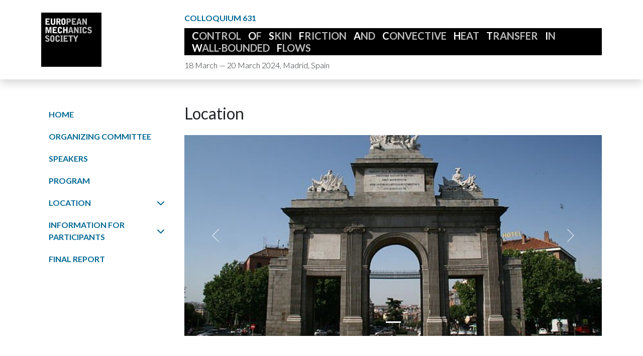

--- FILE ---
content_type: text/html; charset=utf-8
request_url: https://631.euromech.org/location/
body_size: 2493
content:

<!DOCTYPE html>
<html lang="en">
    <head>
        <meta charset="utf-8" />
        <meta name="viewport" content="width=device-width, initial-scale=1" />
        <title>
            
                
                    Location
                
            
            
                
                    - Control of skin friction and convective heat transfer in wall-bounded flows
                
            
        </title>
        <meta name="description"
              content="" />
        <link rel="icon" href="/static/img/favicon.png">
        <link href="https://fonts.googleapis.com/css2?family=Lato:wght@100;300;400;700;900&display=swap"
              rel="stylesheet">
        <link rel="stylesheet" href="/static/fontawesome/css/all.min.css">
        <link href="https://cdn.jsdelivr.net/npm/bootstrap@5.3.2/dist/css/bootstrap.min.css"
              rel="stylesheet"
              integrity="sha384-T3c6CoIi6uLrA9TneNEoa7RxnatzjcDSCmG1MXxSR1GAsXEV/Dwwykc2MPK8M2HN"
              crossorigin="anonymous">
        
        <link href="/static/css/style.css" rel="stylesheet" />
        
    </head>
    <body>
        
        




<header class="shadow mb-5">
  <div class="container">
    <div class="row align-items-center py-2 py-lg-0">
      <div class="col-lg-4 col-xl-3 logo text-center text-lg-start mb-4 mb-md-0">
        <a href="/"><img src="/static/img/logo.png" alt="Euromech"></a>
      </div>
      <div class="col-lg-8 col-xl-9 pt-lg-4">
        <div class="number">COLLOQUIUM 631</div>
        <div class="title my-lg-2"><span>Control</span> <span>of</span> <span>skin</span> <span>friction</span> <span>and</span> <span>convective</span> <span>heat</span> <span>transfer</span> <span>in</span> <span>wall-bounded</span> <span>flows</span> </div>
        <p class="date">
          
          18 March — 20 March 2024, 
          Madrid, Spain
        </p>
      </div>
    </div>
    <button type="button" class="d-lg-none" data-bs-toggle="offcanvas" data-bs-target="#main-menu" aria-controls="offcanvas"
      ><i class="fas fa-bars"></i> </button>
  </div>
</header>
  
  


        
            <main>
                
    

                <div class="container">
                    <div class="row">
                        <div class="col-lg-4 col-xl-3">



<nav id="main-menu" class="offcanvas-lg offcanvas-end">

<ul>
  
      <li>
        
          <a href="/631/">Home</a>
        
      </li>
  
      <li>
        
          <a href="/committees/">Organizing Committee</a>
        
      </li>
  
      <li>
        
          <a href="/speakers/">Speakers</a>
        
      </li>
  
      <li>
        
          <a href="/program/">Program</a>
        
      </li>
  
      <li>
        
            <a data-bs-toggle="collapse" href="#submenu-5">Location
              <i class="fa fa-chevron-down"></i>
            </a>
          <ul class="collapse" id="submenu-5">
            
              <li>
                <a href="/location/accomodation/">Accomodation</a>
              </li>
            
              <li>
                <a href="/location/transportation/">Transportation</a>
              </li>
            
          </ul>
        
      </li>
  
      <li>
        
            <a data-bs-toggle="collapse" href="#submenu-6">Information for Participants
              <i class="fa fa-chevron-down"></i>
            </a>
          <ul class="collapse" id="submenu-6">
            
              <li>
                <a href="/information-for-participants/abstract-submission/">Abstract submission</a>
              </li>
            
              <li>
                <a href="/information-for-participants/ir-course/">IR course</a>
              </li>
            
              <li>
                <a href="/information-for-participants/registration/">Registration</a>
              </li>
            
              <li>
                <a href="/information-for-participants/special-issue/">Special issue ETFS</a>
              </li>
            
          </ul>
        
      </li>
  
      <li>
        
          <a href="/final-report/">Final report</a>
        
      </li>
  
  
</ul>
</nav>


</div>
                        
                            <div class="col-lg-8 col-xl-9">
                                <article>
                                    


    
        <div class="row">
            <div class="col">
                <h1 class="pb-3">Location</h1>
            </div>
        </div>
    


    
        

<div id="top-carousel" class="carousel slide mb-5" data-bs-ride="carousel">
    <div class="carousel-indicators">
        
            <button type="button" data-bs-target="#top-carousel" data-bs-slide-to="0" class="active" aria-current="true" aria-label="Puerta_de_Toledo_1_9Lw1mFm.jpg"></button>
        
    </div>
    <div class="carousel-inner h-100">
        
            <div class="carousel-item h-100 active">
                <img alt="Puerta_de_Toledo_1_9Lw1mFm.jpg" class="d-block w-100" height="427" src="/media/images/Puerta_de_Toledo_1_9Lw1mFm.width-1200.jpg" width="640">
                <div class="carousel-caption">
                    <h5></h5>
                    <p></p>
                </div>
            </div>
        
    </div>
    <button class="carousel-control-prev" type="button" data-bs-target="#top-carousel" data-bs-slide="prev">
      <span class="carousel-control-prev-icon" aria-hidden="true"></span>
      <span class="visually-hidden">Previous</span>
    </button>
    <button class="carousel-control-next" type="button" data-bs-target="#top-carousel" data-bs-slide="next">
      <span class="carousel-control-next-icon" aria-hidden="true"></span>
      <span class="visually-hidden">Next</span>
    </button>
</div>
    

    <div class="row">
        <div class="col-xl-9">
            <div class="block-text"><p dir="ltr">
 <a href="https://www.uc3m.es/conocenos/campus/campus-madrid-puerta-de-toledo" target="_blank" title="Universidad Carlos III de Madrid - Campus Puerta de Toledo">
  Universidad Carlos III de Madrid - Campus Puerta de Toledo
 </a>
</p>
<p>
</p>
<p dir="ltr">
 Universidad Carlos III de Madrid
 <br/>
 Ronda de Toledo, 1
 <br/>
 28005 Madrid
 <br/>
 <strong>
  Room -1.A.01
 </strong>
</p>
<p dir="ltr">
</p>
<p>
 <iframe allowfullscreen="" height="450" src="https://www.google.com/maps/embed?pb=!1m18!1m12!1m3!1d3038.089788093778!2d-3.7122277234411047!3d40.40686165623887!2m3!1f0!2f0!3f0!3m2!1i1024!2i768!4f13.1!3m3!1m2!1s0xd4227d124e99209%3A0xae3187b0fd8c9227!2sUniversidad%20Carlos%20III%20de%20Madrid-Puerta%20de%20Toledo%20Campus!5e0!3m2!1ses!2ses!4v1695906266700!5m2!1ses!2ses" style="border: 0;" width="600">
 </iframe>
</p>
</div>
        </div>
    </div>



                                </article>
                            </div>
                        
                    </div>
                </div>
            </main>
        
        
        <script src="https://cdn.jsdelivr.net/npm/bootstrap@5.3.2/dist/js/bootstrap.bundle.min.js"
                integrity="sha384-C6RzsynM9kWDrMNeT87bh95OGNyZPhcTNXj1NW7RuBCsyN/o0jlpcV8Qyq46cDfL"
                crossorigin="anonymous"></script>
        
        
    </body>
</html>


--- FILE ---
content_type: text/css
request_url: https://631.euromech.org/static/css/style.css
body_size: 3202
content:
:root {
    --primary-color: #006792;
    --primary-color-80: #00679280;
}

body, html {
    height: 100%;
}

body {
    font-family: Lato, sans-serif;
    display: flex;
    flex-direction: column;
}

main {
    flex: 1 0 auto;
}

a {
    color: var(--primary-color);
}

img {
    max-width: 100%;
    height: auto;
}

header .number {
    color: var(--primary-color);
    font-weight: bold;
}

header .title {
    font-size: 20px;
    line-height: normal;
    background: #000;
    color: #bcbcbc;
    padding: 3px 15px;
    margin: 5px 0;
    display: inline-block;
    text-transform: uppercase;
    font-weight: bold;
}

header .title span {
    display: inline-block;
    margin-right: 10px;
}

header .title span::first-letter {
    color: #fff;
}

header .date {
    font-weight: 300;
    font-size: 16px;
}

header .container {
    position: relative;
}

header .logo img {
    width: 120px;
    height: auto;
}

header button {
    background-color: var(--primary-color);
    color: white;
    border: none;
    padding: 10px 15px;
    font-size: 16px;
    cursor: pointer;
    position: absolute;
    right: 0;
    top: 0;
}

#main-menu ul {
    list-style: none;
    padding: 0;
    margin: 0;
    text-transform: uppercase;
    font-weight: bold;
}

#main-menu a {
    text-decoration: none;
    color: var(--primary-color);
    display: flex;
    justify-content: space-between;
    align-items: center;
    padding: 10px 15px;   
}

#main-menu a i {
    transition: transform 0.3s;
}

#main-menu a[aria-expanded="true"] i {
    transform: scaleY(-1);
}

#main-menu a:hover, #main-menu a:focus {
    background-color: var(--primary-color);
    color: white;
}

#main-menu a.active {
    background-color: var(--primary-color-80);
    color: white;
}


#main-menu ul ul {
    border-left: 1px solid var(--primary-color-80);
    margin-left: 15px;
    text-transform: none;
}

footer {
    background-color: var(--primary-color);
    color: white;
    padding: 15px 0;
    text-align: center;
    margin-top: 20px;
    font-size: 14px;
    flex: 0;
}

footer a {
    color: white;
}

article {
    font-size: 16px;
}

article h1 {
    font-size: 32px;
    line-height: normal;
}

#top-carousel {
    height: 400px;
    overflow: hidden;
}

#top-carousel img {
    object-position: center;
    height: 100%;
    object-fit: cover;
}

article iframe[src*="youtube"] {
    width: 100%;
    height: auto;
    aspect-ratio: 16 / 9;
}

article a {
    text-decoration: none;
}

article a:hover, article a:focus {
    text-decoration: underline;
}

article p:empty {
    height: 10px;
}

article h2 {
    font-size: 20px;
    line-height: 1.1;
    background-color: #000;
    color: #fff;
    padding: 5px 15px;
    display: inline-block;
}

article h3 {
    font-size: 18px;
    line-height: 1.1;
    color: var(--primary-color);
    font-weight: bold;
    border-left: 5px solid var(--primary-color);
    padding-left: 10px;
}

article .block-table table {
    width: 100%;
    border-collapse: collapse;
}

article .block-table table th {
    background-color: #eee;
}

article .block-table table th, article .block-table table td {
    border-bottom: 1px solid #f0f0f0;
    padding: 5px 8px;
}